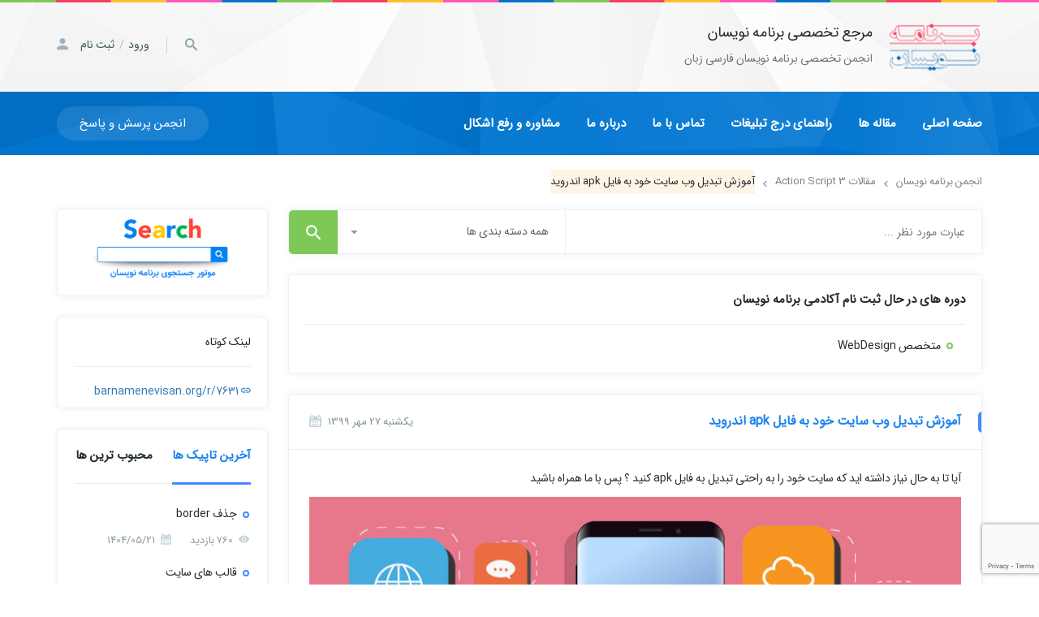

--- FILE ---
content_type: text/html; charset=utf-8
request_url: https://barnamenevisan.org/Articles/Article7631.html
body_size: 12649
content:
<!DOCTYPE html>
<html class="no-js" dir="rtl" lang="fa-IR">
<head>
    <meta charset="UTF-8">
    <title>آموزش تبدیل وب سایت خود به فایل apk اندروید </title>
    <meta name="googlebot" content="index,follow">
<meta name="robots" content="noodp,noydir">
<meta name="apple-mobile-web-app-capable" content="yes">
<meta http-equiv="X-UA-Compatible" content="IE=edge,chrome=1">
<meta name="viewport" content="width=device-width, initial-scale=1">
    
    <meta name="keywords" content="فایل,apk,اندروید,آموزش,اندروید استودیو,java,وب سایت,تبدیل">
    <meta name="description" content="آیا تا به حال نیاز داشته اید که سایت خود را به راحتی تبدیل به فایل apk کنید ؟ پس با ما همراه باشید ">
    <meta name="author" content="حمیدرضا قهرمانی">
    <meta http-equiv="refresh" content="43200">
    <meta property="og:title" content="آموزش تبدیل وب سایت خود به فایل apk اندروید ">
    <meta property="og:description" content="آیا تا به حال نیاز داشته اید که سایت خود را به راحتی تبدیل به فایل apk کنید ؟ پس با ما همراه باشید ">
    <meta property="og:image" content="https://barnamevisan.org//ArticleFiles/ArticleImage/Thumb/7631_10-must-have-android-apps-for-2019_9n2b.jpg">
    <meta property="og:url" content="https://barnamenevisan.org/Articles/Article7631.html">
    <meta property="og:type" content="article" />
    <meta property="og:locale" content="fa_IR" />
    <meta property="twitter:url" content="https://barnamenevisan.org/Articles/Article7631.html">
    <meta property="twitter:title" content="آموزش تبدیل وب سایت خود به فایل apk اندروید ">
    <meta property="twitter:description" content="آیا تا به حال نیاز داشته اید که سایت خود را به راحتی تبدیل به فایل apk کنید ؟ پس با ما همراه باشید ">
    <meta property="twitter:image" content="https://barnamevisan.org//ArticleFiles/ArticleImage/Thumb/7631_10-must-have-android-apps-for-2019_9n2b.jpg">

    
<link rel="stylesheet" type="text/css" href="/css/site.min.css">
    
    <link rel="stylesheet" type="text/css" href="/css/single.css">

    
    <script src="/js/jquery.min.js"></script>
</head>
<body>
    <script src="/js/modernizr.js"></script>
    <div class="overlay"></div>
    <!-- header -->
<header class="main-header">
    <div class="container">
        <div class="right-col">
            <a href="/" class="logo">
                <img src="/images/logo.png" alt="logo">
            </a>
            <div class="heading">
                <!-- use h1 for Home page and h2 for other pages -->
                <h1> مرجع تخصصی برنامه نویسان </h1>
                <h3> انجمن تخصصی برنامه نویسان فارسی زبان </h3>
            </div>
        </div>
        <div class="left-col">
            <div class="client-layer">
                    <!-- when user is signed out -->
    <div class="logged-out">
        <i class="zmdi zmdi-account"></i>
        <a href="/Login"> ورود </a> /
        <a href="/Register"> ثبت نام </a>
    </div>

            </div>

            <div class="search-button">
                <a href="javascript:void(0)"><i class="zmdi zmdi-search"></i></a>
            </div>
        </div>
        <div class="clearfix"></div>
    </div>
</header>
<!-- /header -->
<!-- main menu -->
<div class="main-menu">
    <div class="container">
        <!-- menu -->
        <nav>
            <span class="responsive-menu"><i class="zmdi zmdi-menu"></i></span>
            <ul>
                <li><a href="/"> صفحه اصلی</a></li>
                <li>
                    <a href="/Articles/All"> مقاله ها </a>
                    
<ul>
        <li><a href="/ArticleGroup/33/ActionScript2">Action Script 3</a></li>
        <li><a href="/ArticleGroup/26/Android">Android</a></li>
        <li><a href="/ArticleGroup/27/AngularJs">AngularJs</a></li>
        <li><a href="/ArticleGroup/4/Asp-Net">ASP.net</a></li>
        <li><a href="/ArticleGroup/37/Asp-Net-Core">Asp.Net Core</a></li>
        <li><a href="/ArticleGroup/5/Asp-Net-MVC">ASP.net MVC</a></li>
        <li><a href="/ArticleGroup/15/C">C</a></li>
        <li><a href="/ArticleGroup/2/Csharp">C#.net</a></li>
        <li><a href="/ArticleGroup/16/Cplusplus">C&#x2B;&#x2B;</a></li>
        <li><a href="/ArticleGroup/14/Delphi">Delphi</a></li>
        <li><a href="/ArticleGroup/25/Html">HTML</a></li>
        <li><a href="/ArticleGroup/17/Java">Java</a></li>
        <li><a href="/ArticleGroup/18/JavaScript">Java Script</a></li>
        <li><a href="/ArticleGroup/19/Jquery">Jquery</a></li>
        <li><a href="/ArticleGroup/22/NetWork">NetWork</a></li>
        <li><a href="/ArticleGroup/32/NodeJs">NodeJs</a></li>
        <li><a href="/ArticleGroup/20/PHP">PHP</a></li>
        <li><a href="/ArticleGroup/35/Python">Python</a></li>
        <li><a href="/ArticleGroup/34/Seo">Seo</a></li>
        <li><a href="/ArticleGroup/11/SharePoint">SharePoint</a></li>
        <li><a href="/ArticleGroup/9/Silver-Light">SilverLight</a></li>
        <li><a href="/ArticleGroup/12/Sql-Server">SQL Server</a></li>
        <li><a href="/ArticleGroup/36/VisualBasic">Visual Basic</a></li>
        <li><a href="/ArticleGroup/31/VisualStudio">VisualStudio</a></li>
        <li><a href="/ArticleGroup/6/WCF">WCF</a></li>
        <li><a href="/ArticleGroup/21/Web-Design">Web Design</a></li>
        <li><a href="/ArticleGroup/23/Windows">Windows</a></li>
        <li><a href="/ArticleGroup/7/WPF">WPF</a></li>
        <li><a href="/ArticleGroup/29/Xamarin">Xamarin</a></li>
        <li><a href="/ArticleGroup/28/Barnamenevisan">برنامه نویسان</a></li>
        <li><a href="/ArticleGroup/38/Graphic">گرافیک و فتوشاپ</a></li>
</ul>
                </li>
                        <li><a href="/Page/Advertisement"> راهنمای درج تبلیغات </a></li>
                <li><a href="/ContactUs"> تماس با ما </a></li>
                <li><a href="/AboutUs"> درباره ما </a></li>
                <li><a href="https://barnamenevisan.info/Advisers"> مشاوره و رفع اشکال </a></li>
            </ul>
        </nav>
        <!-- /menu -->
        <!-- submit question -->
        <a class="submit-question" href="/Forum"> انجمن پرسش و پاسخ </a>
        <!-- /submit question -->
    </div>
</div>
<!-- /main menu -->
<!-- fixed-menu -->
<div class="fixed-menu">
    <div class="inner">
        <a href="javascript:void(0)" class="close-menu"><i class="zmdi zmdi-close"></i></a>
        <form method="get" action="/Articles/All">
            <input type="text" name="title" placeholder=" جستجو کنید ...">
            <button><i class="zmdi zmdi-search"></i></button>
        </form>
        <nav>
            <ul>
                <li><a href="https://barnamenevisan.info"> دوره های آموزشی </a></li>
                <li>
                    <a href="/Article"> مقاله ها </a>
                    
<ul>
        <li><a href="/ArticleGroup/33/ActionScript2">Action Script 3</a></li>
        <li><a href="/ArticleGroup/26/Android">Android</a></li>
        <li><a href="/ArticleGroup/27/AngularJs">AngularJs</a></li>
        <li><a href="/ArticleGroup/4/Asp-Net">ASP.net</a></li>
        <li><a href="/ArticleGroup/37/Asp-Net-Core">Asp.Net Core</a></li>
        <li><a href="/ArticleGroup/5/Asp-Net-MVC">ASP.net MVC</a></li>
        <li><a href="/ArticleGroup/15/C">C</a></li>
        <li><a href="/ArticleGroup/2/Csharp">C#.net</a></li>
        <li><a href="/ArticleGroup/16/Cplusplus">C&#x2B;&#x2B;</a></li>
        <li><a href="/ArticleGroup/14/Delphi">Delphi</a></li>
        <li><a href="/ArticleGroup/25/Html">HTML</a></li>
        <li><a href="/ArticleGroup/17/Java">Java</a></li>
        <li><a href="/ArticleGroup/18/JavaScript">Java Script</a></li>
        <li><a href="/ArticleGroup/19/Jquery">Jquery</a></li>
        <li><a href="/ArticleGroup/22/NetWork">NetWork</a></li>
        <li><a href="/ArticleGroup/32/NodeJs">NodeJs</a></li>
        <li><a href="/ArticleGroup/20/PHP">PHP</a></li>
        <li><a href="/ArticleGroup/35/Python">Python</a></li>
        <li><a href="/ArticleGroup/34/Seo">Seo</a></li>
        <li><a href="/ArticleGroup/11/SharePoint">SharePoint</a></li>
        <li><a href="/ArticleGroup/9/Silver-Light">SilverLight</a></li>
        <li><a href="/ArticleGroup/12/Sql-Server">SQL Server</a></li>
        <li><a href="/ArticleGroup/36/VisualBasic">Visual Basic</a></li>
        <li><a href="/ArticleGroup/31/VisualStudio">VisualStudio</a></li>
        <li><a href="/ArticleGroup/6/WCF">WCF</a></li>
        <li><a href="/ArticleGroup/21/Web-Design">Web Design</a></li>
        <li><a href="/ArticleGroup/23/Windows">Windows</a></li>
        <li><a href="/ArticleGroup/7/WPF">WPF</a></li>
        <li><a href="/ArticleGroup/29/Xamarin">Xamarin</a></li>
        <li><a href="/ArticleGroup/28/Barnamenevisan">برنامه نویسان</a></li>
        <li><a href="/ArticleGroup/38/Graphic">گرافیک و فتوشاپ</a></li>
</ul>
                </li>
                <li><a href="https://toplearn.com"> ویدیوها </a></li>
                <li><a href="/Forum"> پرسش و پاسخ </a></li>
                <li><a href="https://themeshop.ir"> قالب سایت </a></li>
                <li><a href="/ContactUs"> تماس با ما </a></li>
                <li><a href="https://barnamenevisan.info/Advisers"> مشاوره و رفع اشکال </a></li>
            </ul>
        </nav>
    </div>
</div>
<!-- /fixed-menu -->
    <!-- search -->
    <div class="search-layer">
        <div class="sublayer">
            <form method="get" action="/Articles/All">
                <input type="text" name="title" placeholder=" جستجو کنید ...">
                <button><i class="zmdi zmdi-search"></i></button>
            </form>
        </div>
    </div>
    



<div class="breadcrumb">
    <div class="container">
        <ul itemtype="http://schema.org/BreadcrumbList">
            <li itemtype="http://schema.org/ListItem" itemscope="" itemprop="itemListElement"><a href="/" itemprop="item"><span itemprop="name"> انجمن برنامه نویسان </span></a></li>
                <li itemtype="http://schema.org/ListItem" itemscope="" itemprop="itemListElement"><a href="/ArticleGroup/33/ActionScript2" itemprop="item"><span itemprop="name"> مقالات Action Script 3 </span></a></li>
            <li itemtype="http://schema.org/ListItem" itemscope="" itemprop="itemListElement"><a href="" itemprop="item" class="current"><span itemprop="name"> آموزش تبدیل وب سایت خود به فایل apk اندروید  </span></a></li>
        </ul>
    </div>
</div>

<div class="main-content">
    <div class="container">
        <!-- right -->
        <div class="right-content">
            <div class="theiaStickySidebar">
                <!-- search -->
<div class="search-box">
    <form method="get" class="shadow-style" action="/Articles/All">
        <input type="text" value="" name="title" placeholder="عبارت مورد نظر ...">
        <div class="select-category">
                <span class="title">همه دسته بندی ها</span>
            <div class="sublayer">
                <div class="inner">
                        <ul>
                            <li>
                                <input type="radio" value="0" name="categoryId" id="s-category-0">
                                <label for="s-category-0">همه دسته بندی ها</label>
                            </li>
                                <li>
                                    <input type="radio" name="categoryId" value="33" id="s-category-33" >
                                    <label for="s-category-33">Action Script 3</label>
                                </li>
                                <li>
                                    <input type="radio" name="categoryId" value="26" id="s-category-26" >
                                    <label for="s-category-26">Android</label>
                                </li>
                                <li>
                                    <input type="radio" name="categoryId" value="27" id="s-category-27" >
                                    <label for="s-category-27">AngularJs</label>
                                </li>
                                <li>
                                    <input type="radio" name="categoryId" value="4" id="s-category-4" >
                                    <label for="s-category-4">ASP.net</label>
                                </li>
                                <li>
                                    <input type="radio" name="categoryId" value="37" id="s-category-37" >
                                    <label for="s-category-37">Asp.Net Core</label>
                                </li>
                                <li>
                                    <input type="radio" name="categoryId" value="5" id="s-category-5" >
                                    <label for="s-category-5">ASP.net MVC</label>
                                </li>
                                <li>
                                    <input type="radio" name="categoryId" value="15" id="s-category-15" >
                                    <label for="s-category-15">C</label>
                                </li>
                                <li>
                                    <input type="radio" name="categoryId" value="2" id="s-category-2" >
                                    <label for="s-category-2">C#.net</label>
                                </li>
                                <li>
                                    <input type="radio" name="categoryId" value="16" id="s-category-16" >
                                    <label for="s-category-16">C&#x2B;&#x2B;</label>
                                </li>
                                <li>
                                    <input type="radio" name="categoryId" value="14" id="s-category-14" >
                                    <label for="s-category-14">Delphi</label>
                                </li>
                                <li>
                                    <input type="radio" name="categoryId" value="25" id="s-category-25" >
                                    <label for="s-category-25">HTML</label>
                                </li>
                                <li>
                                    <input type="radio" name="categoryId" value="17" id="s-category-17" >
                                    <label for="s-category-17">Java</label>
                                </li>
                                <li>
                                    <input type="radio" name="categoryId" value="18" id="s-category-18" >
                                    <label for="s-category-18">Java Script</label>
                                </li>
                                <li>
                                    <input type="radio" name="categoryId" value="19" id="s-category-19" >
                                    <label for="s-category-19">Jquery</label>
                                </li>
                                <li>
                                    <input type="radio" name="categoryId" value="22" id="s-category-22" >
                                    <label for="s-category-22">NetWork</label>
                                </li>
                                <li>
                                    <input type="radio" name="categoryId" value="32" id="s-category-32" >
                                    <label for="s-category-32">NodeJs</label>
                                </li>
                                <li>
                                    <input type="radio" name="categoryId" value="20" id="s-category-20" >
                                    <label for="s-category-20">PHP</label>
                                </li>
                                <li>
                                    <input type="radio" name="categoryId" value="35" id="s-category-35" >
                                    <label for="s-category-35">Python</label>
                                </li>
                                <li>
                                    <input type="radio" name="categoryId" value="34" id="s-category-34" >
                                    <label for="s-category-34">Seo</label>
                                </li>
                                <li>
                                    <input type="radio" name="categoryId" value="11" id="s-category-11" >
                                    <label for="s-category-11">SharePoint</label>
                                </li>
                                <li>
                                    <input type="radio" name="categoryId" value="9" id="s-category-9" >
                                    <label for="s-category-9">SilverLight</label>
                                </li>
                                <li>
                                    <input type="radio" name="categoryId" value="12" id="s-category-12" >
                                    <label for="s-category-12">SQL Server</label>
                                </li>
                                <li>
                                    <input type="radio" name="categoryId" value="36" id="s-category-36" >
                                    <label for="s-category-36">Visual Basic</label>
                                </li>
                                <li>
                                    <input type="radio" name="categoryId" value="31" id="s-category-31" >
                                    <label for="s-category-31">VisualStudio</label>
                                </li>
                                <li>
                                    <input type="radio" name="categoryId" value="6" id="s-category-6" >
                                    <label for="s-category-6">WCF</label>
                                </li>
                                <li>
                                    <input type="radio" name="categoryId" value="21" id="s-category-21" >
                                    <label for="s-category-21">Web Design</label>
                                </li>
                                <li>
                                    <input type="radio" name="categoryId" value="23" id="s-category-23" >
                                    <label for="s-category-23">Windows</label>
                                </li>
                                <li>
                                    <input type="radio" name="categoryId" value="7" id="s-category-7" >
                                    <label for="s-category-7">WPF</label>
                                </li>
                                <li>
                                    <input type="radio" name="categoryId" value="29" id="s-category-29" >
                                    <label for="s-category-29">Xamarin</label>
                                </li>
                                <li>
                                    <input type="radio" name="categoryId" value="28" id="s-category-28" >
                                    <label for="s-category-28">برنامه نویسان</label>
                                </li>
                                <li>
                                    <input type="radio" name="categoryId" value="38" id="s-category-38" >
                                    <label for="s-category-38">گرافیک و فتوشاپ</label>
                                </li>
                        </ul>
                </div>
            </div>
        </div>
        <button><i class="zmdi zmdi-search"></i></button>
    </form>
</div>
<!-- /search -->
                    <section class="barnamenevisan-courses-layer shadow-style header-courses-link">
        <header><h2> دوره های در حال ثبت نام آکادمی برنامه نویسان</h2></header>
        <div class="inner">
            <ul>
                    <li class="col-md-6"><a href="https://barnamenevisan.info/Course176/متخصص-WebDesign" target="_blank" title="متخصص WebDesign">متخصص WebDesign </a></li>
            </ul>
            <div class="clearfix"></div>
        </div>
    </section>

                

                <!-- reportage -->
                <!-- /reportage -->
                <!-- article content -->
                <section class="article-content-layer shadow-style">
                    <header>
                        <h1><a href=""> آموزش تبدیل وب سایت خود به فایل apk اندروید  </a></h1> <span>یکشنبه 27 مهر 1399 <i class="icon-calendar"></i> </span>
                    </header>
                    <!-- content -->
                    <article>
                        <p>
                            آیا تا به حال نیاز داشته اید که سایت خود را به راحتی تبدیل به فایل apk کنید ؟ پس با ما همراه باشید 
                        </p>
                            <img src="/ArticleFiles/ArticleImage/Image/7631_10-must-have-android-apps-for-2019_9n2b.jpg" title="آموزش تبدیل وب سایت خود به فایل apk اندروید " alt="آموزش تبدیل وب سایت خود به فایل apk اندروید " style="width: 100%" />

                        <p>امروز همراه شما هستیم با آموزش تبدیل سایت خود به فایل apk اندروید&nbsp;</p><p>خب در ابتدا ما یک وب ویو نیاز داریم که در فایل main.xml آن را ایجاد کنیم&nbsp;</p><pre><code class="language-xml">&lt;LinearLayout
	xmlns:android="http://schemas.android.com/apk/res/android"
	xmlns:app="http://schemas.android.com/apk/res-auto"
	xmlns:tools="http://schemas.android.com/tools"
	android:layout_width="match_parent"
	android:layout_height="match_parent"
	android:orientation="vertical"&gt;
	&lt;WebView
		android:id="@+id/webview1"
		android:layout_width="match_parent"
		android:layout_height="match_parent"/&gt;
&lt;/LinearLayout&gt;
</code></pre><p>خب اکنون ما یک وب ویو داریم ! حالا ما باید یک url به این وب ویو بدهیم تا سایت مارا بارگذاری کند&nbsp;</p><p>بدین شکل عمل میکنیم&nbsp;</p><pre><code class="language-java">	
	private void web() {
		webview1.loadUrl("https://barnamenevisan.org");
	}</code></pre><p>خب تمام به همین راحتی از پروژه خود خروجی بگیرید و فایل apk در اختیار شماست&nbsp;</p><p>اما یادتان نرود که حتما جاوا اسکریپت یا ...</p><p>را در وب ویو خود فعال کنید ، البته نیاز به انجام کاری نیست من سورس کامل پروژه رو برای اندروید استودیو در مقاله ضمیمه میکنم تا شما بدون دردسر اپلیکیشن خود را ایجاد کنید&nbsp;</p><p>&nbsp;</p><p>امیدوارم مفید بوده باشد&nbsp;</p><p>موفق و پیروز باشید .</p>

                            <div class="attachments-layer">
                                <h6><i class="zmdi zmdi-link"></i> فایل های ضمیمه </h6>
                                <ul>
                                        <li><a href="/ArticleFiles/ArticleAttachment/7631_NewProject.zip"> <i class="zmdi zmdi-download"></i> 7631_NewProject.zip </a></li>
                                </ul>
                            </div>
                    </article>
                    <!-- detail -->
                    <div class="detail-layer">
                        <div class="author-layer">
                            <a class="img-layer" href="/Profile/65960"><img src="/Images/UserAvatar/Thumb/65960_IMG_20230904_103634_830.jpg"></a>
                            <h2><a href="/Profile/65960"> حمیدرضا قهرمانی <i class="zmdi zmdi-more"></i></a></h2>
                            <span> نویسنده 16 مقاله در برنامه نویسان </span>
                        </div>
                        <div class="left-col">
                            <ul>
                                    <li><a href="/ArticleGroup/33/ActionScript2"> <i class="icon-folder"></i> Action Script 3</a></li>
                                <li title="5330 بازدید از این مقاله"><span> <i class="icon-eye"></i> 5k بازدید </span></li>
                                <li><span> <i class="icon-favorite"></i> 1 تشکر</span></li>
                            </ul>
                        </div>
                    </div>
                    <!-- /detail -->
                    <!-- sharing -->
                    <div class="sharing-layer">
                        <a onclick="likeArticle(7631)" class="button-st green cursor-pointer"> تشکر میکنم </a>
                        <div class="sharing-item">
                            <a href="https://www.facebook.com/sharer/sharer.php?u=https://barnamenevisan.org/Articles/Article7631.html"><i class="icon-facebook"></i></a>
                            <a href="https://twitter.com/share?url=https://barnamenevisan.org/Articles/Article7631.html"><i class="icon-twitter"></i></a>
                            <a href="https://plus.google.com/share?url=https://barnamenevisan.org/Articles/Article7631.html"><i class="icon-google"></i></a>
                            <a href="https://www.linkedin.com/shareArticle?mini=true&amp;url=https://barnamenevisan.org/Articles/Article7631.html"><i class="icon-linkedin"></i></a>
                            <a href="https://telegram.me/share/url?url=https://barnamenevisan.org/Articles/Article7631.html"><i class="icon-telegram"></i></a>
                        </div>
                    </div>
                    <!-- /sharing -->
                </section>
                <!-- /article content -->


                <div class="thanked-article-layer shadow-style">

                    <p> کاربرانی که از نویسنده این مقاله تشکر کرده اند </p>
                    <div class="users-who-thanked" id="thankful-users">
                                <a href="/Profile/10888/hamid3205">hamid3205</a>
                    </div>
                </div>

                <!-- alert -->
                <div class="alert-message">
                    <p> در صورتی که در رابطه با این مقاله سوالی دارید، در <a href="/Forum">تاپیک های انجمن</a> مطرح کنید </p>
                </div>
                <!-- /alert -->
                    <div class="tags-layer shadow-style">
                            <a href="/Tag/%D9%81%D8%A7%DB%8C%D9%84">فایل</a>
                            <a href="/Tag/apk">apk</a>
                            <a href="/Tag/%D8%A7%D9%86%D8%AF%D8%B1%D9%88%DB%8C%D8%AF">اندروید</a>
                            <a href="/Tag/%D8%A2%D9%85%D9%88%D8%B2%D8%B4">آموزش</a>
                            <a href="/Tag/%D8%A7%D9%86%D8%AF%D8%B1%D9%88%DB%8C%D8%AF-%D8%A7%D8%B3%D8%AA%D9%88%D8%AF%DB%8C%D9%88">اندروید استودیو</a>
                            <a href="/Tag/java">java</a>
                            <a href="/Tag/%D9%88%D8%A8-%D8%B3%D8%A7%DB%8C%D8%AA">وب سایت</a>
                            <a href="/Tag/%D8%AA%D8%A8%D8%AF%DB%8C%D9%84">تبدیل</a>
                    </div>
                    <section class="user-comments-layer shadow-style" id="articleComment">
                        <header>
                            <h3> <i class="zmdi zmdi-comments"></i> نظرات کاربران </h3>
                        </header>
                        <div class="comment-inner-layer">
                                    <div class="alert alert-warning">
                                        <p>
                                            برای درج نظر باید وارد سایت شوید
                                            <br />
                                            <br />
                                        </p>
                                    </div>
                            <div class="comments-list" id="comments-list" comments-list="7631">

                            </div>
                        </div>
                    </section>
            </div>
        </div>
        <!-- /right -->
        <!-- left -->
        <div class="left-sidebar">
            <aside class="theiaStickySidebar">
                

                <div class="tabs-layer shadow-style">
                    <a target="_blank" href="https://barnamenevis.ir" class="banner-layer margin-bottom-0"><img src="/images/search.png"></a>
                </div>
                <div class="tabs-layer shadow-style">
                    <br />
                    <p>لینک کوتاه</p>
                    <hr />
                    <p>
                        <a onclick="copyToClipboard('https://barnamenevisan.org/r/' + 7631)" class="cursor-pointer"> <i class="zmdi zmdi-link"></i> barnamenevisan.org/r/7631</a>
                    </p>
                </div>

                

                    <!-- tab layer -->
<div class="tabs-layer shadow-style">
    <ul class="tabs-title">
        <li><a href="javascript:void(0)" id="most-view-aticles" class="active"> آخرین تاپیک ها </a></li>
        <li><a href="javascript:void(0)" id="popular-aticles"> محبوب ترین ها </a></li>
    </ul>
    <div class="tabs-content-layer">
            <!-- most view -->
            <div class="most-view-aticles active">
                <ul>
                        <li>
                            <h2><a href="/Forums/Post22083.html"> جذف border </a></h2>
                            <span> <i class="icon-eye"></i> 760 بازدید </span>
                            <span> <i class="icon-calendar"></i> 1404/05/21</span>
                        </li>
                        <li>
                            <h2><a href="/Forums/Post22081.html"> قالب های سایت </a></h2>
                            <span> <i class="icon-eye"></i> 1097 بازدید </span>
                            <span> <i class="icon-calendar"></i> 1404/04/31</span>
                        </li>
                        <li>
                            <h2><a href="/Forums/Post22079.html"> استفاده از nfc در b4a </a></h2>
                            <span> <i class="icon-eye"></i> 1968 بازدید </span>
                            <span> <i class="icon-calendar"></i> 1404/04/13</span>
                        </li>
                        <li>
                            <h2><a href="/Forums/Post22076.html"> تبدیل برنامه به تحت شبکه </a></h2>
                            <span> <i class="icon-eye"></i> 797 بازدید </span>
                            <span> <i class="icon-calendar"></i> 1404/03/03</span>
                        </li>
                        <li>
                            <h2><a href="/Forums/Post22075.html"> لاگین کاربر </a></h2>
                            <span> <i class="icon-eye"></i> 1043 بازدید </span>
                            <span> <i class="icon-calendar"></i> 1404/02/24</span>
                        </li>
                        <li>
                            <h2><a href="/Forums/Post22074.html"> راهنمایی در مورد ایجاد جدول </a></h2>
                            <span> <i class="icon-eye"></i> 1205 بازدید </span>
                            <span> <i class="icon-calendar"></i> 1404/02/23</span>
                        </li>
                        <li>
                            <h2><a href="/Forums/Post22073.html"> ثبت فاکتور </a></h2>
                            <span> <i class="icon-eye"></i> 861 بازدید </span>
                            <span> <i class="icon-calendar"></i> 1404/02/23</span>
                        </li>
                        <li>
                            <h2><a href="/Forums/Post22071.html"> سفارش اپلیکیشن(اندروید)  </a></h2>
                            <span> <i class="icon-eye"></i> 1325 بازدید </span>
                            <span> <i class="icon-calendar"></i> 1404/02/22</span>
                        </li>
                        <li>
                            <h2><a href="/Forums/Post22070.html"> چرا پست&#x200C;ها قابلیت ویرایش ندارند؟ </a></h2>
                            <span> <i class="icon-eye"></i> 1364 بازدید </span>
                            <span> <i class="icon-calendar"></i> 1404/02/19</span>
                        </li>
                        <li>
                            <h2><a href="/Forums/Post22069.html"> تبدیل متن به گفتار فارسی در c# </a></h2>
                            <span> <i class="icon-eye"></i> 2547 بازدید </span>
                            <span> <i class="icon-calendar"></i> 1404/01/26</span>
                        </li>
                </ul>
            </div>
            <!--/most view -->
            <!-- popular -->
            <div class="popular-aticles">
                <ul>
                        <li>
                            <h2><a href="/Articles/Article2467.html"> کتاب آموزش فارسی برنامه نویسی اندروید از مبتدی تا پیشرفته </a></h2>
                            <span> <i class="icon-favorite"></i> 151 پسند </span>
                            <span> <i class="icon-calendar"></i> 1393/07/26</span>
                        </li>
                        <li>
                            <h2><a href="/Articles/Article2522.html"> کتاب فارسی آموزش بوت استرپ 3  (BootStrap) </a></h2>
                            <span> <i class="icon-favorite"></i> 145 پسند </span>
                            <span> <i class="icon-calendar"></i> 1393/09/03</span>
                        </li>
                        <li>
                            <h2><a href="/Articles/Article3513.html"> آموزش ایجاد و مدیریت ربات در تلگرام با زبان سی شارپ </a></h2>
                            <span> <i class="icon-favorite"></i> 133 پسند </span>
                            <span> <i class="icon-calendar"></i> 1394/06/03</span>
                        </li>
                        <li>
                            <h2><a href="/Articles/Article5438.html"> دانلود کتاب آموزش برنامه نویسی پیشرفته سی شارپ به زبان فارسی </a></h2>
                            <span> <i class="icon-favorite"></i> 126 پسند </span>
                            <span> <i class="icon-calendar"></i> 1395/07/23</span>
                        </li>
                        <li>
                            <h2><a href="/Articles/Article2517.html"> سورس کد انجمن  با استفاده از Asp.net 4.5 - Entity FrmaeWork - Asp.net Web Api - Asp.net Identity-Kendo ui </a></h2>
                            <span> <i class="icon-favorite"></i> 124 پسند </span>
                            <span> <i class="icon-calendar"></i> 1393/09/02</span>
                        </li>
                        <li>
                            <h2><a href="/Articles/Article5377.html"> کتاب آموزش ASP.Net MVC 5 به زبان فارسی </a></h2>
                            <span> <i class="icon-favorite"></i> 113 پسند </span>
                            <span> <i class="icon-calendar"></i> 1395/07/01</span>
                        </li>
                        <li>
                            <h2><a href="/Articles/Article2443.html"> آموزش MVC به زبان فارسی (نوشته شده توسط آقای وحید نصیری) </a></h2>
                            <span> <i class="icon-favorite"></i> 112 پسند </span>
                            <span> <i class="icon-calendar"></i> 1393/07/09</span>
                        </li>
                        <li>
                            <h2><a href="/Articles/Article2136.html"> دانلود نرم افزار مدیریت داروخانه &#x2B; سورس &#x2B; بانک </a></h2>
                            <span> <i class="icon-favorite"></i> 109 پسند </span>
                            <span> <i class="icon-calendar"></i> 1392/07/22</span>
                        </li>
                        <li>
                            <h2><a href="/Articles/Article5155.html"> کتاب آموزش کامل برنامه نویسی اندروید به زبان فارسی </a></h2>
                            <span> <i class="icon-favorite"></i> 99 پسند </span>
                            <span> <i class="icon-calendar"></i> 1395/04/27</span>
                        </li>
                        <li>
                            <h2><a href="/Articles/Article2415.html"> سورس پروژه مدیریت داروخانه به زبان سی شارپ </a></h2>
                            <span> <i class="icon-favorite"></i> 96 پسند </span>
                            <span> <i class="icon-calendar"></i> 1393/06/31</span>
                        </li>
                </ul>
            </div>
            <!-- /popular -->
    </div>
</div>
<!-- /tab layer -->
                
                

            </aside>
        </div>
        <!-- /left -->
        <div class="clearfix"></div>
    </div>
</div>



<div class="container">
    

</div>


    <!-- Consultant -->
<div class="consultant-layer">
    <div class="container">
        <div class="row">
            <div class="col-md-8 col-sm-12 col-xs-12">
                <h2> اگر نیاز به یک مشاور در زمینه طراحی سایت ، برنامه نویسی و بازاریابی الکترونیکی دارید </h2>
                <p> با ما تماس بگیرید تا در این مسیر همراهتان باشیم :) </p>
            </div>
            <div class="col-md-4 col-sm-12 col-xs-12">
                <a target="_blank" href="https://barnamenevisan.co" class="button-st green radius"> درخواست پروژه </a>
            </div>
        </div>
    </div>
</div>
<!-- /Consultant -->
    <!-- footer -->
<footer>
    <div class="container">
        <div class="row">
            <div class="col-lg-8 col-md-7 col-sm-12 col-xs-12">
                <div class="links-col">
                    <ul>
                                <li><a href="/Page/Advertisement"> راهنمای درج تبلیغات </a></li>


                    </ul>
                </div>
            </div>
            <div class="col-lg-4 col-md-5 col-sm-12 col-xs-12">
                <div class="contact-layer">
                    <ul>
                            <li><i class="zmdi zmdi-pin"></i> خیابان شریعتی - خیابان ملک - بن بست ایرانیاد - پلاک 1 </li>
                            <li><i class="zmdi zmdi-phone-in-talk"></i> تلفن تماس : 02188455865 - 02191303737 </li>
                    </ul>
                </div>
            </div>
        </div>
    </div>
    <div class="copyright">
        <div class="container">
            <ul>
                <li><a href="https://getwork.ir" target="_blank">گت ورک </a></li>
                <li><a href="https://toplearn.com" target="_blank">تاپلرن</a></li>
                <li><a href="/ContactUs">تماس با ما</a></li>
                <li><a href="/AboutUs">درباره ما</a></li>
            </ul>
            <p>کلیه حقوق مادی و معنوی برای مجموعه برنامه نویسان محفوظ می باشد . هر گونه کپی برداری از محتوای آموزشی با ذکر منبع مجاز می باشد.</p>
        </div>
    </div>
</footer>
<!-- /footer -->

    <script src="https://cdn.jsdelivr.net/npm/sweetalert2@7/dist/sweetalert2.all.min.js"></script>
<script src="/js/site.min.js"></script>


    
    <script src="/highlight/highlight.pack.js"></script>
    <script src="https://cdn.jsdelivr.net/npm/highlightjs-line-numbers.js@2.8.0/dist/highlightjs-line-numbers.min.js"></script>
    <script src="https://www.google.com/recaptcha/api.js?render=6LfANv8ZAAAAANJUfbb6ePKFRZ4m8LkuzYd1JltE"></script>
<script>
    grecaptcha.ready(function() {
        window.grecaptcha.execute('6LfANv8ZAAAAANJUfbb6ePKFRZ4m8LkuzYd1JltE', { action: 'home' }).then(function (token) {
            $("#captchaInput").val(token);
        });
    });
</script>


    


    <!-- Global site tag (gtag.js) - Google Analytics -->
    <script async src="https://www.googletagmanager.com/gtag/js?id=G-47HL4HXZ63"></script>
    <script>

        window.dataLayer = window.dataLayer || [];
        function gtag(){dataLayer.push(arguments);}
        gtag('js', new Date());

        gtag('config', 'G-47HL4HXZ63');
    </script>
</body>
</html>


--- FILE ---
content_type: text/html; charset=utf-8
request_url: https://barnamenevisan.org/Articles/GetArticleComments/7631
body_size: -53
content:

    <div class="alert alert-warning">
        <p>
            هیچ نظری درج نشده است
        </p>
    </div>


--- FILE ---
content_type: text/html; charset=utf-8
request_url: https://www.google.com/recaptcha/api2/anchor?ar=1&k=6LfANv8ZAAAAANJUfbb6ePKFRZ4m8LkuzYd1JltE&co=aHR0cHM6Ly9iYXJuYW1lbmV2aXNhbi5vcmc6NDQz&hl=en&v=TkacYOdEJbdB_JjX802TMer9&size=invisible&anchor-ms=20000&execute-ms=15000&cb=hkjs6gyzuch
body_size: 44736
content:
<!DOCTYPE HTML><html dir="ltr" lang="en"><head><meta http-equiv="Content-Type" content="text/html; charset=UTF-8">
<meta http-equiv="X-UA-Compatible" content="IE=edge">
<title>reCAPTCHA</title>
<style type="text/css">
/* cyrillic-ext */
@font-face {
  font-family: 'Roboto';
  font-style: normal;
  font-weight: 400;
  src: url(//fonts.gstatic.com/s/roboto/v18/KFOmCnqEu92Fr1Mu72xKKTU1Kvnz.woff2) format('woff2');
  unicode-range: U+0460-052F, U+1C80-1C8A, U+20B4, U+2DE0-2DFF, U+A640-A69F, U+FE2E-FE2F;
}
/* cyrillic */
@font-face {
  font-family: 'Roboto';
  font-style: normal;
  font-weight: 400;
  src: url(//fonts.gstatic.com/s/roboto/v18/KFOmCnqEu92Fr1Mu5mxKKTU1Kvnz.woff2) format('woff2');
  unicode-range: U+0301, U+0400-045F, U+0490-0491, U+04B0-04B1, U+2116;
}
/* greek-ext */
@font-face {
  font-family: 'Roboto';
  font-style: normal;
  font-weight: 400;
  src: url(//fonts.gstatic.com/s/roboto/v18/KFOmCnqEu92Fr1Mu7mxKKTU1Kvnz.woff2) format('woff2');
  unicode-range: U+1F00-1FFF;
}
/* greek */
@font-face {
  font-family: 'Roboto';
  font-style: normal;
  font-weight: 400;
  src: url(//fonts.gstatic.com/s/roboto/v18/KFOmCnqEu92Fr1Mu4WxKKTU1Kvnz.woff2) format('woff2');
  unicode-range: U+0370-0377, U+037A-037F, U+0384-038A, U+038C, U+038E-03A1, U+03A3-03FF;
}
/* vietnamese */
@font-face {
  font-family: 'Roboto';
  font-style: normal;
  font-weight: 400;
  src: url(//fonts.gstatic.com/s/roboto/v18/KFOmCnqEu92Fr1Mu7WxKKTU1Kvnz.woff2) format('woff2');
  unicode-range: U+0102-0103, U+0110-0111, U+0128-0129, U+0168-0169, U+01A0-01A1, U+01AF-01B0, U+0300-0301, U+0303-0304, U+0308-0309, U+0323, U+0329, U+1EA0-1EF9, U+20AB;
}
/* latin-ext */
@font-face {
  font-family: 'Roboto';
  font-style: normal;
  font-weight: 400;
  src: url(//fonts.gstatic.com/s/roboto/v18/KFOmCnqEu92Fr1Mu7GxKKTU1Kvnz.woff2) format('woff2');
  unicode-range: U+0100-02BA, U+02BD-02C5, U+02C7-02CC, U+02CE-02D7, U+02DD-02FF, U+0304, U+0308, U+0329, U+1D00-1DBF, U+1E00-1E9F, U+1EF2-1EFF, U+2020, U+20A0-20AB, U+20AD-20C0, U+2113, U+2C60-2C7F, U+A720-A7FF;
}
/* latin */
@font-face {
  font-family: 'Roboto';
  font-style: normal;
  font-weight: 400;
  src: url(//fonts.gstatic.com/s/roboto/v18/KFOmCnqEu92Fr1Mu4mxKKTU1Kg.woff2) format('woff2');
  unicode-range: U+0000-00FF, U+0131, U+0152-0153, U+02BB-02BC, U+02C6, U+02DA, U+02DC, U+0304, U+0308, U+0329, U+2000-206F, U+20AC, U+2122, U+2191, U+2193, U+2212, U+2215, U+FEFF, U+FFFD;
}
/* cyrillic-ext */
@font-face {
  font-family: 'Roboto';
  font-style: normal;
  font-weight: 500;
  src: url(//fonts.gstatic.com/s/roboto/v18/KFOlCnqEu92Fr1MmEU9fCRc4AMP6lbBP.woff2) format('woff2');
  unicode-range: U+0460-052F, U+1C80-1C8A, U+20B4, U+2DE0-2DFF, U+A640-A69F, U+FE2E-FE2F;
}
/* cyrillic */
@font-face {
  font-family: 'Roboto';
  font-style: normal;
  font-weight: 500;
  src: url(//fonts.gstatic.com/s/roboto/v18/KFOlCnqEu92Fr1MmEU9fABc4AMP6lbBP.woff2) format('woff2');
  unicode-range: U+0301, U+0400-045F, U+0490-0491, U+04B0-04B1, U+2116;
}
/* greek-ext */
@font-face {
  font-family: 'Roboto';
  font-style: normal;
  font-weight: 500;
  src: url(//fonts.gstatic.com/s/roboto/v18/KFOlCnqEu92Fr1MmEU9fCBc4AMP6lbBP.woff2) format('woff2');
  unicode-range: U+1F00-1FFF;
}
/* greek */
@font-face {
  font-family: 'Roboto';
  font-style: normal;
  font-weight: 500;
  src: url(//fonts.gstatic.com/s/roboto/v18/KFOlCnqEu92Fr1MmEU9fBxc4AMP6lbBP.woff2) format('woff2');
  unicode-range: U+0370-0377, U+037A-037F, U+0384-038A, U+038C, U+038E-03A1, U+03A3-03FF;
}
/* vietnamese */
@font-face {
  font-family: 'Roboto';
  font-style: normal;
  font-weight: 500;
  src: url(//fonts.gstatic.com/s/roboto/v18/KFOlCnqEu92Fr1MmEU9fCxc4AMP6lbBP.woff2) format('woff2');
  unicode-range: U+0102-0103, U+0110-0111, U+0128-0129, U+0168-0169, U+01A0-01A1, U+01AF-01B0, U+0300-0301, U+0303-0304, U+0308-0309, U+0323, U+0329, U+1EA0-1EF9, U+20AB;
}
/* latin-ext */
@font-face {
  font-family: 'Roboto';
  font-style: normal;
  font-weight: 500;
  src: url(//fonts.gstatic.com/s/roboto/v18/KFOlCnqEu92Fr1MmEU9fChc4AMP6lbBP.woff2) format('woff2');
  unicode-range: U+0100-02BA, U+02BD-02C5, U+02C7-02CC, U+02CE-02D7, U+02DD-02FF, U+0304, U+0308, U+0329, U+1D00-1DBF, U+1E00-1E9F, U+1EF2-1EFF, U+2020, U+20A0-20AB, U+20AD-20C0, U+2113, U+2C60-2C7F, U+A720-A7FF;
}
/* latin */
@font-face {
  font-family: 'Roboto';
  font-style: normal;
  font-weight: 500;
  src: url(//fonts.gstatic.com/s/roboto/v18/KFOlCnqEu92Fr1MmEU9fBBc4AMP6lQ.woff2) format('woff2');
  unicode-range: U+0000-00FF, U+0131, U+0152-0153, U+02BB-02BC, U+02C6, U+02DA, U+02DC, U+0304, U+0308, U+0329, U+2000-206F, U+20AC, U+2122, U+2191, U+2193, U+2212, U+2215, U+FEFF, U+FFFD;
}
/* cyrillic-ext */
@font-face {
  font-family: 'Roboto';
  font-style: normal;
  font-weight: 900;
  src: url(//fonts.gstatic.com/s/roboto/v18/KFOlCnqEu92Fr1MmYUtfCRc4AMP6lbBP.woff2) format('woff2');
  unicode-range: U+0460-052F, U+1C80-1C8A, U+20B4, U+2DE0-2DFF, U+A640-A69F, U+FE2E-FE2F;
}
/* cyrillic */
@font-face {
  font-family: 'Roboto';
  font-style: normal;
  font-weight: 900;
  src: url(//fonts.gstatic.com/s/roboto/v18/KFOlCnqEu92Fr1MmYUtfABc4AMP6lbBP.woff2) format('woff2');
  unicode-range: U+0301, U+0400-045F, U+0490-0491, U+04B0-04B1, U+2116;
}
/* greek-ext */
@font-face {
  font-family: 'Roboto';
  font-style: normal;
  font-weight: 900;
  src: url(//fonts.gstatic.com/s/roboto/v18/KFOlCnqEu92Fr1MmYUtfCBc4AMP6lbBP.woff2) format('woff2');
  unicode-range: U+1F00-1FFF;
}
/* greek */
@font-face {
  font-family: 'Roboto';
  font-style: normal;
  font-weight: 900;
  src: url(//fonts.gstatic.com/s/roboto/v18/KFOlCnqEu92Fr1MmYUtfBxc4AMP6lbBP.woff2) format('woff2');
  unicode-range: U+0370-0377, U+037A-037F, U+0384-038A, U+038C, U+038E-03A1, U+03A3-03FF;
}
/* vietnamese */
@font-face {
  font-family: 'Roboto';
  font-style: normal;
  font-weight: 900;
  src: url(//fonts.gstatic.com/s/roboto/v18/KFOlCnqEu92Fr1MmYUtfCxc4AMP6lbBP.woff2) format('woff2');
  unicode-range: U+0102-0103, U+0110-0111, U+0128-0129, U+0168-0169, U+01A0-01A1, U+01AF-01B0, U+0300-0301, U+0303-0304, U+0308-0309, U+0323, U+0329, U+1EA0-1EF9, U+20AB;
}
/* latin-ext */
@font-face {
  font-family: 'Roboto';
  font-style: normal;
  font-weight: 900;
  src: url(//fonts.gstatic.com/s/roboto/v18/KFOlCnqEu92Fr1MmYUtfChc4AMP6lbBP.woff2) format('woff2');
  unicode-range: U+0100-02BA, U+02BD-02C5, U+02C7-02CC, U+02CE-02D7, U+02DD-02FF, U+0304, U+0308, U+0329, U+1D00-1DBF, U+1E00-1E9F, U+1EF2-1EFF, U+2020, U+20A0-20AB, U+20AD-20C0, U+2113, U+2C60-2C7F, U+A720-A7FF;
}
/* latin */
@font-face {
  font-family: 'Roboto';
  font-style: normal;
  font-weight: 900;
  src: url(//fonts.gstatic.com/s/roboto/v18/KFOlCnqEu92Fr1MmYUtfBBc4AMP6lQ.woff2) format('woff2');
  unicode-range: U+0000-00FF, U+0131, U+0152-0153, U+02BB-02BC, U+02C6, U+02DA, U+02DC, U+0304, U+0308, U+0329, U+2000-206F, U+20AC, U+2122, U+2191, U+2193, U+2212, U+2215, U+FEFF, U+FFFD;
}

</style>
<link rel="stylesheet" type="text/css" href="https://www.gstatic.com/recaptcha/releases/TkacYOdEJbdB_JjX802TMer9/styles__ltr.css">
<script nonce="OWkGiwNfFM4e8r5zsxGRtA" type="text/javascript">window['__recaptcha_api'] = 'https://www.google.com/recaptcha/api2/';</script>
<script type="text/javascript" src="https://www.gstatic.com/recaptcha/releases/TkacYOdEJbdB_JjX802TMer9/recaptcha__en.js" nonce="OWkGiwNfFM4e8r5zsxGRtA">
      
    </script></head>
<body><div id="rc-anchor-alert" class="rc-anchor-alert"></div>
<input type="hidden" id="recaptcha-token" value="[base64]">
<script type="text/javascript" nonce="OWkGiwNfFM4e8r5zsxGRtA">
      recaptcha.anchor.Main.init("[\x22ainput\x22,[\x22bgdata\x22,\x22\x22,\[base64]/[base64]/[base64]/[base64]/[base64]/[base64]/[base64]/[base64]/[base64]/[base64]/[base64]/[base64]/[base64]/[base64]/[base64]\\u003d\x22,\[base64]\x22,\[base64]/DsFzCksKowpjDkgVUAGXDvMOoTWMdCsK6ZRoewrrDpSHCn8K0FGvCr8OvK8OJw5zCpcOhw5fDncKHwp/ClERnwrU/L8KYw7YFwrlGwqjCognDtsOebi7ClcOla37DvsOwbXJaHsOIR8KPwp/CvMOlw4rDm14cEFDDscKswo5ewovDlnTCg8Kuw6PDisOjwrM4w7PDoMKKSR7DlxhQLi/DuiJ+w65BNnfDrSvCrcKSZSHDtMK5wrAHIR1ZG8OYD8KXw43DmcKdwpfCpkUgclLCgMODD8KfwoZidWLCjcK6wp/DoxE7SgjDrMOMSMKdwp7CrD9ewrt7wrrCoMOhR8OIw5/CiXvCvSEPw4jDrAxDwqjDscKvwrXCs8KkWsOVwpfCrlTCo3vCkXF0w6DDqmrCvcKuNmYMe8OEw4DDli5ZJRHDlsOKDMKUwp3DszTDsMORJcOED2pxVcOXdMOUfCcSUMOMIsK0wrXCmMKMwrrDiRRIw6xZw7/DgsOZHMKPW8KhKcOeF8OVQ8Krw73Dh2PCkmPDplp+KcKpw4LCg8O2woPDn8KgcsOIwo3Dp0MIAirClizDhQNHIcKmw4bDuRPDqWY8LsOrwrtvwoRSQinCjkUpQ8KuwpPCm8Ouw79Ua8KRPMKmw6x0wqUxwrHDgsKlwpMdTHXCr8K4wpszwo0CO8OrQMKhw5/DkTU7Y8O5LcKyw7zDt8OlVC9Ow7fDnQzDghHCjQNfMFMsNCLDn8O6KCATwoXCl1PCm2jClMKowprDmcKVSS/[base64]/Ch8OVwpbDu8KJw7McQMKZAMOzAMO6RlQ0w5E7Di/CocK4w5gDw5ExfQBxwrPDpxrDu8OVw514wpJdUsOMHsKbwoo5w4Y5woPDlijDlMKKPSt7w4rDhz/CvEHCt3fDnVTDmT/CmsK6woBxTsOha2NFAcKGecKNH3BzOijCpgHDjMOUw7bCnCJOwoIlDWEdw5IJwq9iwpbCslTCoX9/w7Erb03DhsKyw6nCkcOABmJBPMKbOUEIwqxETMKhf8OdcMKawoJ5wpfDs8Odw75Tw41eaMKtwpHCmVXDoDJWwqXCu8OaEMKfwpxEM37CtRnClsK/JcK0BcKnbCzDrXwPJ8KVw5XCpMOGwrtnw4nCksKmD8OHOlxNIcK4E3VUZFXCt8Kkw7cpwpfDnQTDmcKsX8Klw5lHQsKFw6nCpsKkahHCh13Cp8K0RsOPw4zCqkPCgicMK8OABcK+wrXDjjjDvMK3wonCkMK7wpgrQgXDh8OIFkQMUsKKwq49w7YMwp/Co054w6MjwrvCnSEfa1IzK0XChsOCUcKeXz8Uw5hiRcOjwrAIdsK2wrYbw6bDp2gBGMKUDn5HDsONWFzCvUbDiMOKQDTDpiJ/woleWBgOw4nDrlPCv0l4VXcww4fDpwMXwphUwrdXw443C8KIw6vDtXTDnsOQw4TDscOIw55RK8Ovwr8pw6IMwo8HOcO0BMOxw77Dt8Kuw7PDiUzDsMOgwo3Dt8KxwrxsYHZKwr3DhVPClsKZfCclYcKsflRvwr/DncKrw4PDsGoHwoUGw40zwqvDpsKiXFV1w53DksKsXsOcw5BgKS7CvMO3Dy8aw5xnQMKwwrbDmjXCikPDhcOLHmvDjMKiw67DtsOeRGzDgcOew5RcVn/[base64]/CmBnCucKhYyx6w6gDwqUyZ8ONw69YwpLDgsKPChs0cxkaYHJdCzbDo8O9H1NQw4jDs8Otw4DDrsOsw7Znwr/CmcOzw7TCg8ORBGEqw5wtI8KWw7TCkh3Cv8OYw4Yxw5tXF8OMUsKAenbCvsK5wr/[base64]/DtCPDksOeNMOzwobDt3xDWsOMw4Z8bsKYHwzChXMeEGoGYHXCtcOEw6XDssKOwojDqMOncMKFGGQZw6HChzBEw4wSe8OkOHvCpcKHw4zCp8O6w6/Cr8OGDsOJXMOxw5bDgnTCqsOHwq8Pf2RwwqjDuMOmSsO4OcKSFcKRwrc4P0QQWwdSbUvDmBLDinfCn8KYwr3Cp2fDhcKHUsK9JMO1Oh1YwpY4Ggw1wo4jwpvCtcOUwqBSYlrDgsOHwpvCpETDrcObwplBfsOdw59gG8OifD/[base64]/DksKsQsOicScsL8OVwovDkynDhMKfH8Ksw6tSwqEuwpLDpsOEw4jDmHDCvMK9M8K3wrHDjsKzb8KGw70Jw6MMwrBzFsKswrNlwpI9YHjCkUXCv8OwcMOOw7/DonPDoRNhTVzDmcOIw47DuMO4w4/[base64]/[base64]/[base64]/w5fDpMKpwpI+w49Cw7PCpsKgw4DCjcOzw5o8An/[base64]/CrMKOwpnDrMKHw6nDt8OSwqghw7PCuBTDjMKDYsO+wqpPw7hew51QLMOFZWHDtR5Ww6TCrMO6aQLCvBRgwqMSBMOXw6HDgEHChcKDaDzDiMKRcVrCmcOLEgXCnT3DjWwEV8KNw74Cw6LDkSLCj8KOwqfDtMKqQMOvwpk1wonDgsOwwrhhwqXCm8KxScKbw4A2aMK/XCZbwqDCg8K7woVwIn/[base64]/[base64]/DuEYAB8OVV0EowqTDocOVw5Jbw4XDncKORsOiwrfDgyzCosK+dMOWw5TDi07CmyXChsOZwp0mwo3Cm1vDssKPWMOyA3bDqsOaA8K+GsK5w7Qmw49Bw40sS2LChGzCii/ClcOrKkZlEAfCvWUyw6t9SyzCmsKWUSg3McKPw45sw5TClEXDhsK6w6ttw7/DgcOewosmIcOxwoptw4DDssKtahfCig7DnsOCwphKew/CjcK9JSLDm8KZZsKibD1tdcKjwo3DgMKuNlHCisOhwpctGlrDrcOsCTbCrcOiZTjCpcOEwpZzwqbCl1fCk20Cw64ANsKvwqQewq8/CcO0QU9LTnc6XMO6VWI7dsKqwp4VbD7ChVjCkzMScjUdw6XDqcKfQcKaw6NOOcK5wqQGLgvCmWbCg3J2wphvw7vDsz3CoMKrw7/DugvCpGzCmzcdBMOPK8KgwoUKdnHDosKMFcKewpHCvA00w6nDpMKOeTFqwql8UcKsw6cOw7XDugbCpG7DuyjCniERw49RBDLCqG3Di8Ouw65QMxDDhMKjTjpSwr7Dl8Kmw7rDvhphScKbwox/[base64]/w5LCvMOXwoxnw4XClE0pVCBcVsKJRsKKa1LDg8Kgw6J+ATQww7PCisKkacOuNEvCvsOYMHZowp8rb8KvFcKgwp0pwoAFNMO6w41zw5kdwp/DmcOMAgQbDsOdUC/[base64]/WHTCmcO0RcKowqjCj8O4wo1Vw4PCk8K8fEQTwq7DpsO7wo8Nw5jDusKjw54cwoDCqHHDhFJEDTJaw78WwonCm13CmybCo0h3R3d6fMOaFsOXwpHCqgjCtAbCgMOuIn0Ae8OWRT81wpUyYzUHwqM/wonCj8Kjw4fDg8OTaCxqw7PCgMOsw61/D8KWGQrCjMObw48CwpYNZRXDusO6DRJZAgfDkzPCuSo3w74nwrIfHMOwwqV+WMOlwosZfMO1w4kSAncJNRBSwqbCgio/cXfDjlgnGMKHfDEtBmNTZhlaNsOvw5DDucKEw7ZSw5oHY8KhGsOXwqMDwrXDrsOMCy81OAzDhcOjw6JaeMOdwq/CtnFfw5jDoibChsK1EcKMw6JnIxweAB5owolse1XDk8KjY8OKRcKEdMKEwqrDmMOaWEhLUD3Dv8OOC1PCoHnChSxAw6JZKMOUwodVw6rCjU5zw53DvsKbwrZ2FMK4wqbCn1nDm8KZw5hdWyIbwo/DlsO/wrnCh2IJbmcXF2rCqsK3wqTCn8O9wplcw68qw4bCusOqw7tNcHfCkn/DpEBQUUnDlcKgI8KAO1F0w5nDonA5EATCgMK4woMyfcO5ZyRiIlx0wr8/wpXDocO4w4HDkjIxw4DCq8OKw47ClDMyRShlwrbDoXB/[base64]/CWBFJRLDpsKpA1/[base64]/[base64]/[base64]/CuzBlw6PDs8KJwpdYwrfDrMO+wo/DrlvDkwhlwonCu8OTwqwYDWdKw7NMwpw+w7HClkVaUX3CuzjDmxxuJyULL8OlZ3gBwphKQAhlXQ3Du3EGw47Dq8Kxw44aGSXDtHMaw7kDw6LCmgtTdcKbRgx5woRaMsOEw5wOw4bCjVU8w7fDosOFPEPCqwXDvlJ3wo4zCMKlw4oEw7/CoMO9w5PClThsScKlecO2GBDChzDDlMKLwodda8Ohw4cOUMOSw7t4wqFVCcKRHHnDv2PCq8KsHy8ZwosvFzXCkyJWwpjCicOcdcONScOIH8OZw67Cm8O+w4JCw4ssHATDlmAlR2FowqBQScO4w5gtw7bDi0IqN8KNYi1rZsKGwqzDmS5Vw41qLFnDjS3CmBPCnW/DssKLfcKewq4hMR9pw4dyw4t5wpluT1fCuMKCbS7DliJsDsKfw7vClRJGV1/CiCjDh8KuwrAhwq0ofmlfR8K4w4JQw5Zsw4JTbAQfV8OgwrtNw5zDkcORK8OkQF94VsO3PRU8YT7DicKONsOLHMOdWMKFw7vCt8OZw6scw44ew73CknEbcEFfwqHDk8K+w6l3w7woSiApw5TDlR3DssOvPF/CjsOzw7fCqS7CtVzCg8KxMMOJUcO4WMKOwpJIwoZMMU3CgcOuc8OzFgltRcKMJMKKw6LCocKxw5pAf0HCjcOGwrF3UsKVw6DDkg/DkEwlwpYuw5UGwpnCikpiwqDDsnDDl8OvRFAsMWsQw4LCn0Q0w5JaOSMVVSRcw7JZw7zCqwfDgCbCjXBUw7wswoYEw6xTcsKpLEnDgHfDlMKuwphwGlVtwpjClzENecOxa8O1HMOuLh52LsK2FzJVwr52woBDVMKBwqLCj8KBTMOew6zDvGxZN1/Cr3nDvsKjan7DgMOCfiUuPsKowqcWO0rDtmfCvGjDp8OYUXbCtsKPw7oANkRAK2LDpl/[base64]/Dqx3CpHQPKV7DlCHCv0ZtBsOFFy8FwpMPw4VqwoTCgALCjSfCvcO5TGdlUsO3WDHDr0UMIkgNwo/DsMKxGBlid8KKQcK4w5omw5XDpMO+w5QTIjc9OVFtO8Oab8KVecOUCVvDv2rDimjCj0V4Ph8ZwqtwJnLDhnkyF8OWwrEXMMOxw7pYwo43w5LCksKqw6HDgDrDmhDCghJIw4RKwpfDm8Ozw63CkDEqwpnDkmvDo8Klw5g/w7LDpmHCtBNBcG0cMynCqMKDwo95w73DtTfDuMO+wqAbw6jDlcKLGcKaEcOmMRTCvCkFw7nDvMKgwrzDlcOJRcOxCyAEwoskMGzDssOHw6xJw7nDgHTDnGnCrsOWZcO4w64Aw5BeR0/CqFrDighTakLCsmLDmsKbGCvDm3V8w4rClcOgw4bCiWdJw4tSEmHCsiVUw4zDlMKSIsOsSAsILRvCkR7Cs8OawoXDjsOIwpPDtMOIwp56w6jCtMOfcAIwwrx3wr3DvVDClMOgw65edcOww6EaIMKYw4APw4klIUHDo8KiGsKucMKAwqHDj8Opwqh4TV8/w7DDgllJQFjCp8OnHTNcwozCkcK+woZGTcOFCz5cDcK0KMOEwovCtsKuHsKmwonDhMKIT8KrYcO3HhUcw7EyZWc/csOMOkJNWyrCjsKUw5IkTGxGGcKtw4nCrTUdAjNbQ8KWw5fCg8Kswo/DsMKoFMOSw57DhMKJfCnCmsO5w4bDisKzw4p2VsODwpTCrETDjRnCvsOxw5XDnlHDqV4+KX0Vw7M8AMO0OMKkw7BPw6obwrHDkcOHwqYAwrLDsEYfw5wtbsKWMQ3DoCx3w5x8wo8oTx3DoVcjw7EINMKRwpQGDsO9wrskw5duQcKkd0scGcK/G8Kbelsow59+YUvDksOfEcOvw5zCrgfDmXjCj8ODw5zDv110NMO5w7bCpMO1QcOhwoFZw5DDlcO5RMKqRsOxw7DDv8K3IAg9wpk/YcKBOsO+w7vDtMOiEyRVSMKTYsOuwrxVwqzDgMOUecKRTsK/[base64]/DvsK5UcOxdsKuwqghc0p/fcOAY0pswrMpFmMXwqcww7FxW1lHEzV1wr/DtAjDo23DqcOhwq8mw7/CtTXDqMOFa1TDlUFtwrzCjGp5OG7DpxBmwrvDmkETw5TCsMObw5bCoBnCmyPDmEkAVUITworCgBAmwq3CgMOJwr/[base64]/w5s8X3jCh8ObdcKSJcO/T8O1SGzCpQ/CsSXCrC1WBmIEYlQLw5w9w4fCoCbDgsKBUkBsGXHDgMKSw5gew5tEbVXCpsO/wrPDvMOCw7/Cry/Dp8Orw4EMwpbDn8K2w4dGAXnDhMKnSsK2YMK7Q8KRFMKsecKhfARDSQTCjX/CsMOEYF3DvsKAw5jCmMOPw7rCgRHCkj8awqPCvkIqGgHDun43w6XCjT/DpjgLJRDDrQdkKMKMw6Q9enXCrcOmJ8ONwp3ClMKFwpzCscOcw74YwqJEwpvCnT8pXW8wIMK3wrl/w41cwqUowqTCrcO2BcKBYcOkU10oclIZwqxKdsOwB8OCUcKEw4MBwoFzw6vCiBd9aMOSw4LDsMOpwrwNwpvCqHTDu8KEY8KuA1oGaX7CrsOcw5TDs8KfwqfCszbDnzElwrQCf8KQw6jDonDCgsKRcMKLeiHDj8O0UG5UwofCr8KIb0zCtRETw7zDiXB/NHF4QWBpwrR6XxFGw7LDgztze33DrX/[base64]/Cr8Oxw5FzwqZNJMKuBWXCksKcw53Cj8OqwrAecMK2HSzCnMKDw4TDpS11HMKZMAjDvX/Cp8OcBmYiw7peDMO5wrXComBTJWl3wrvCvCDDvcKpw63CmxfCkcKeKh/CrlAuw7BWw5zCi0vDjsO/[base64]/[base64]/w5EAw7ksdMOIa1TDoEbCisOuwqR+Z8KtXVcSw5nCg8OUw4NJw53CssO5esOtDhNCwoB3B1FYwpZ/wpTCuxrClQ/DhcKGwqvDnsKDbyjDksK3CEF7w6jCvGYOwqIjHS5Aw5LDvcOww6HDkMK1UsKGwq/Dg8OXccO9F8OMT8OKwqgIRcOrFsKrU8KtP0vCrCvDklLCtcKLJT/Cn8OiXnvDksKmHMKnUMOHAcOmw4DCnxfDjMOEw5Q2AsKDKcOHHRRRSMK5w4/Dq8Kmw7odw57DhAPCgMKaODnDr8OncUEyw5XDnsOdwqdHwpHCkA7Dn8OYw6FAwojCkcKlP8KGw7EgeEJUJn3Dm8O0IsKNwqnDolfDjcKTw73CusK3wq/[base64]/ConYxUQTCt8OFwofCm2FgwoxTw5RuwoXDr8O4eMK1ZnPDkMOWw4rDjMOtB8KQah/[base64]/CosO9FsK6IsKQcMKAwpnDncOcGsKHw5TCisOQwpIGZRnDtl3Dh3xhwppLIcOMw6RQLMOww6UHQMKBFMOIwrcBwqBMQhLDkMKWbC7DqiLCoRzDm8KmIcKHwpUEwqbCmgtSZEwOw7Uaw7YFbsO7I0HDg14/WXHDncOqwqEkecO9Y8Kbwo5cfsOQw4g1N2Ayw4HDjMKkBwDDq8OYw5vCncKvSXYIwrVtKjVKLz/[base64]/w7tmWAo0wpXCi8KAw4sRw57DhwRUw6/DjA5gEcO9bcOSw7PCuGhHw6jDizATHH3CvDxcw7gtwrXDmjNyw6sDEjbDjMKGwoLCuinDlMOFwrBbfsK9b8Knb0klwozCuXDCgMKZaBRJSTAzQQLCjQEmXHEYw74jTh8TZsKpwpMEwqTCpcO4w5/DocORBQAVwobCn8OkDlgTw4TDglA5XMKMPlZPaRbDj8O0w5vCicOzTsOWaWF7woBSfAvCjMOxeDTCrsK+OMKDcErDi8KrcBUjEcKmUFLCgsKXVMKvwp/ClgcOwpTCiUwUJsOpHMODanEWwpjDkBhcw7EdNhY1MWI8SMKCalw9w7YJw4fCliwuZSTCrDnCksKaeUAAw7N+wq44E8K8IWhew5vDm8KWw44/w5fDmFHCv8OqPzoaUnA9w5wnUMKTw6XDjwsVw5XCiRAEUhPDn8Kiw6rCg8OWwpo7w7LDhjFww5vCqsO4LMO8wpstwoHCnQjDhcOUZRVjO8KbwpMrRnFCw6MDOG8/EMO7D8Opw7TDtcOQIAoVPDEKBMKRw6JAwq84MwbCiwIAw7HDs2Iow4oFw6LCumgUZVHCnMOfw5xoGsOawrrDjVTDpMO5wonDosOdAsOWw7TCsAYcwp1eUMKdw4zDh8OBMloDw6/DuCnCgcK3OQ7Di8KhwofDt8OCw63DrTjDhsKAw77CijEbBXFRUwBuVcK2FXM2UyhHMCbCuDvDrG5Uw6/CnARlYMKhw7sPwpnDtALDhw/DtMKQwoFlNEVzYcO+cTLCkMO7AwXDucO7w59Vwpw2BsOUw7lnG8OTUy1iGcOjwrPDjh1ew6/CmzfDq0LCm1PDuMK+wpRqw6nCox3DhRpEwrt9woHCucOCwpcvNU/DjsK5KDBea1d1wpxWIl3CvcOqYcK1JT4Twr9IwpsxI8KXE8KIw5/[base64]/DsUNwwqtgw4gZwofCgh5ReVvDhsOnw5Aowr/[base64]/Du1QARxxzw7pyA8KKwrLCqzvDikHCgcOGw60ewqhWd8Ofw73CuAI8w4hJBHhFwptEL1MPdwUrwrtKCcK2KMKrP2QjbsKlSQrCknLDkzXDusKow7bCnMKhwp49wqoKfsKoWsOqMHc8wpIDw7hUKwvCscOWPAggwpnDg0rDryDCn3vCmC7DlcO/w5BWw7Jbw5B/[base64]/acOfX8O5dMKbZgfDoT1lDcO8acK2X1R1wqPDtsKrwqQ3OsOMclLDgsOHw4/[base64]/DocKsbjg4wrfCm2B3w5lQKDVEwrfDtXfCikXDocO2SifCgcO6XEZoKB9zw7IINCFLXMO9UA9IFW5nIhw0YMKGbMOxEsOcM8K0wqYVOcOGOMOrLU/DlcOUWifCsQrDr8OqX8OsV0N0Q8K1bgnCgsO9asOnw5NYbsO5YRjCuHoXRcK1wpjDi37DpsKICSgFJRbCsTNWw7AMfcKowrXDtzZswr0nwrnDlyXCjVXCpkjDr8KIwp9LAMKIAcO5w4pqwp/[base64]/[base64]/wpPCgcOawokww4EoICbChGfDh13DtMOrwo3Ch1IKw548fhMOw5DDoBnDsSdfJXfDiBVPwonDmQTCucKYwr/DrC/CjsK2w6Z4w68zwrZFwpbCicOqw5HCozkwOjtZdEMMwqrDiMOVwr7CqsKVw6bDt0/CtxkufwJrEcKvJ33DtnYkw7TDm8KpNcOZw558HcKOw63Ck8KOwpFhw7PDm8Orw7HDn8KXYsKuMxzCr8KQw6rCux3CpRjCqMKowprDlBBWwqoQwq9Cw7rDqcOWYQhmShzDpcKMEC/[base64]/DsMKJaMKBPcO0w4HDgMK/wrlzBcOPDMK6I27CjxjDrWsPJyPChcOkwoUXUXdNw6fDq1MxfTvDhw8RLMK9eVlFw5bCqC/CtXgkw6NqwrVpHTTDs8K5LX8wJCJ3w73DvkVRwpbDr8K5UT/Cl8KNw7fDiErDinnCmcK8wrTChMKLw5wWYsOew4rCikfCnVrCqH7DsgNgwos3w6vDjQ/DrBcEGsKMQ8KiwqJEw5BHCSDClEZ4w5FKL8O5AQlfwroswqN/w5J4w5jDoMKpw47Dl8Kgw7kSw7lTwpfDlcKxemHCr8OBCcO6w6gUYMOfUisYwqNBw57CqsK5dTpnwq4LwoXCmlVCwqRrGml3IMKKAj/CmcO6wqbDsWLCgi9kWmMjBsKYV8OLw6HDpD4EW37CrcOpPcKxRlxJOANvw5/[base64]/DosObcDnDkWvDkGvDk8OPecOGworDvcK6w4/[base64]/DtiXCtwoQw4tqwrLCncKUwrd1ZcKdw7Ipw6l8Ckc6w7N4f08Vwq7CtS3Dl8O1ScOSDcO0KVUfZ15Dwq/CmMOnwrpBQ8KnwpwFw7tKw53CpsKBHDVBFlvCncOvw5/CjmTDhMKBScK/JsOIRDrCjMKRZcO/OMKGWCLDoQ05UXTCrMOKP8Kdw57CgcKaDMOCwpcFw5Iyw6fDlQ5cPBnDr0XDqTdxLMKnfMKJcsKNKMKeEMO9wq4Uw4PCjTHCl8OeX8KWwqPCsnHCv8OZw5wRd3UOw55swofCmADCthLDmSUUQMOMB8KIw6lfAMKRw7VjSmvDvGN0wr/DiyjDkzhMRA3CmsOvKcO9G8OTw6oBw5MpdcOFc0xmwpnCpsO4wrDCqMKaF0wgKMOLRcK+w5/DqcOgC8KsM8KOwq1aFsOWacOfdMOMOMOTH8K8w5vCuyJXw6JPb8KXLGwsP8Oew57DlArCrHJhw53Cp0PCscOmw7DDjSnCs8OqwoLDl8K2esKAFizCv8ODIsKzBUIVY3I0Uh/ClkRpw7vCo2vDhETCh8OjK8Kxag4sIX3Dt8Kiw5g6CQTCvcO6w6nDrMO0w4MZHsKewrFxQ8KCGsOcaMO0w4PDkcKsfWXDrxxcDHZDwpEgd8OnByQbSMOSwpHCgcO+woxkHsO4woXDkm8FwpjDocOdw4bDgsKuwrtWw5bCiBDDgyrCpsOQwobCoMOhwq/CgcO8wqLCrMKda04OAsKPw7hawo8YTnXCriHCscOewrXDl8OQFMKywofCmMO/[base64]/DhiksKsOxwpXCizlrdUXCpHAPGcKrBMKsKMKKN2vCp05+wr7DvsO3EGvDvDcdecKyAcKZwoNAVCLDmVBBwo3Dk2l4w4TDkDohf8KHScOsOnXCm8OMwobDkH/Du2M2WMOCw5nCj8KuUAzChsONOsObw6R9YVDDvl0Uw6LDl3AUw6hhwo9YwoHCqcOkwrzClS1jwr3Dm3pUAMK7P1AYT8OJWnthw5FDw7QCDGjDjQLCicKzw4ZVw4/Cj8OYw7BnwrJUwrZLw6bCh8OoMcK/OjlcTAfClcK0w6x2woPDj8OYwosCdUJ7GRESw75hbsOdw5h7aMK5eglLw5vCrsOcw7rCu1dkwqcNwr/ChDzDr3lLd8K+wqzDssKAwrA1Hi/DtmzDvMKqwptgwoYqw6x1w54zw4gdPFTDpjgAVGQRa8KEH17CicO4elDCpVULZFliw5gmwrzCjzIvwp4hMx7CjQpBw6XDjStDw7bDh2LCmXY3DMO1w67DkFAdwpnDulxtw5ZPO8KyR8KOc8KbIsKuFcKXYUd8w6Fvw4jDtxorPCAGwqbCkMKWMnFzwp/DoFIvwpwbw7nCuADCkyLChgbDqsKtZMKOw7N6wq4Xw7AEC8KlwqjCtnETdcO7UjjDl1TDoMOXXT3DjABvS3htY8KUFARYwqgmwrPCtURNw4PCosKuw4rCi3RgNsK/w4/DpMO9w6wEwr0VEXEobiPCpFnDuiHDvXTCocKaBcKHwo7DsC3CsHgow7sOKcKzHEPCssKtw5zCncK2L8KZaBRbwp9Fwqghw4h4wpkAb8KBPwA4BS91fMKPOFnCjsOMw5NDwrjDhBVqw4AwwqANwppyWW1cGXg5M8OlfjzDo1LDucOEBkRXwpTDv8ODw6Mjwq/DnGsNUxcbw6HCjcKyNcO6PsKow6tmUBLCvx3CgjZswrJyFcKlw5DDrcODMMK5RCTDmsOpRMOXBsKFGlPCn8Kvw7rCgSTCqQ17wqJyYsKpwqIBw7DCtcOLOhzDkcOKwoFSPCJGwrIhPR9ew6ZAasOZwqPDtsOzeVYqFAXDpsOew4fDjTDCisOBSMKkFWHDt8O+JE/[base64]/DsmY3w6/DrgUmTcOiDE5CN23DuCDCsgNPwoU8GlhNwrYuU8OTUmZXw5TDmnfDs8K1w4A1wrnDrsOkwqLCtzgaN8Klwq3CrsK9asKRTgLDnFLDrjHDn8OeZ8O3w6NZwpTCsToYwrw2wpTCuV8zw6TDgX3DqMO6woPDpsKRPsKBWzlow4DDojt/[base64]/CjATDhHx8BsK3IMO4aiZ/woVIwoZLwq3DjcOsBCbDmg58CMKhSwXDlzIlKMOkwpnCpcOJwp/CkMOdIgfDicOkw5IKw6TDjF/Dpyk1w6DDnlcLw7TCssOFRcOOwozDv8KSUj8UworDm0UFaMO2wqsgesOfw6tPU1JbBMOLDsKQSmfCoRwpwqtJwoXDl8KowrMdacOcw4TCkcOkwpHDgVbDnXltw5HCssKwwp3DoMO2UMK8w4cLPnJpUcOMw6LCmghXJz7Ci8ORaVQawo/DgwtOwoFiUsKDGsKsQMOycA1ZIMOswrXCpXY1wqEaGsKrw6c2eFDCjcOIwonCocObecOgekrDpDN1wr4xw4tMPjDCksKNBsOKw7lxZ8KsT3PCtMOwwo7CvRQCw4xxWMKNwqR0M8KrT2UEw5MmwrPDkcOpw4Z5w50owpADJ0fCmsOKw4nCv8ORwqF8FcOsw5/[base64]/Kk3CjcKjwos7EHzClsKRIXXDnBzCuMKkw4B9IMO/wqHCncOJRMOXAx/Dq8OLwp4swqnCksKOw7LDukfChXQ1w7kaw5wcw4XCmsK/wrLDv8OAU8KIMcO0w75rworDsMOswqcJw6zCrzURYcKAEcOkNlzCs8KZTHrCqsOlwpR3w7x/wpAvJ8KUN8Kgw4kUwojCqlPDicO0wo3CiMKzBi0Bw6sUUsKtX8K9e8K4U8OKcQvCqTxfwp3DvsOHwr7CjhVgDcKbSF9xdsOww645wrJdMUzDu1ZTw4NTw6DDicKIw40HUMOrwoPClcKsIU/CmcO6w5gIw6l4w7k0YsKCw6Jrw5dRCxjDpQvClsKow7snw7MFw4LCmMO/[base64]/w5A/w6/[base64]/[base64]/[base64]/Du8OidsOkwqfDqGxPwphvXMKZwo1eWXzCtMKzAsK7wr0hwqFyY14BY8OAw53DiMO3aMKZFMOdw57CmEYuwr3CmsKMZsKKAxzCgl0AwrnCpMKbwozDkMO9w4RIIMKmw6cDDcOjEU5CwonDlwcWGFYEMBfDvGrDhUZzZQrCqMOew7lXLcKFBA8Uw5ZuR8K9wrd8w7/CrhU0Q8KtwpdjWsKWwqQlYT5Kw6wXw584wpjCj8O7w4TDlWgjw5EZw7fDrjsZdcKPwpwgVMKbBmjCiW3Di2IzJ8KJbTjDhhVuIcOqPMKDw7XDtgPDtkUZw6E8wpZSw7Vcw5/DisObwrzDsMKXWTTDmA05W11xByoJwogdwqYuwpF7w7h+BTDCox7CgsKiwrQdw6Rkw6XCtmwlw6XCqQ7DlMKSw4TCnlTDij/CqcOPNRdHC8Onw4d9w7LCmcOFwpQvwpp1w41raMOvwq3CscKoPGLCqMOHwrMvw6LDuQwFw6jDv8KxPlYTBhbClhFmTMO9aVvDksKPwprCngPCmcO0w4jCjsOywr4CbcKWS8KIAMOhwo7CpUZ0wrRQwrjCj0kOE8KsRcKiUBDCtHo3I8K/wo/[base64]/CnFHCmMKFQEMFw7/ClsKZw57Ct8OiwqfCk30mwq3Crx/CrsOoP3lDRTwGwonCi8OIw6/CgMK6w6UzbRxfdEcuwrfCiUnDjnrCiMO5w7PDusKIU1DDsnHCg8Ouw6bCmsKfwrojHSfCqB8UGTXCgMO0Hm7Dg1fChsOGw6nCsFJgeDh0wr/DpHrChDRaM0lLw7fDsA4/aj5mD8KYYsOWHx7DkMKKdcOAw64hYGFjwrrCgMOIL8K9WggiMsO0w4HCij7CrFIEwpjDmsOvwobCsMOtw7/Cs8K/wro7w5XCk8KXAcKYwpHDuSdmwqw/Q3PDv8Knw7fCiMKsOsOsWw/[base64]/wofDkmg3dC98eETDonPCvF7CjsOawr3Do8KWRcKwGQxzwo/DmQICA8Kjw47CplIkb2fCogt+woFRFMKTJjHDh8KyL8Omax1UaAg+FsOwDBzDjcO2w7F/KH82w4LDuk9EwovDnMOZVwgfbgVgw7BswqjCnMOIw7PCkBDDn8OfF8OAwrfCjibCgmzDvV5FSMKxTirDvsKxcsKbw5Z6wqLCiCnClcO4woRAw5Y/wqvCjTxraMKcN1sfwplKw7IPwqHCqi4qfsKew6N9wqzDmcOlwoTDiSwmUkPDhsKPwochw4XCjCNFfMO4RsKtw5hGw5YkXArCo8OJwozDuBhnw5LCn2QZw4/DjEEMwrnDgAN9wpliOBjCslnCgcK1w5LCgsKiwph8w7XCocOedHXDusOQdMKXw5BVw6gqw5/[base64]/CqMOuwo/DpVp7ChR9wol/dW/DlcK2w5lvwpUFw5IFwr3DssKkJCoow65owqrCmmfDnsO+asOoCsOKwo3DhsKKZV0Cwo4dZlA5JcKrw6vDolXCjsK/woUbesK4IQw/w6jDmF/DmTHCpjnCgsO/wpxpcMOnwqjCrMKVQMKCwqtlw5vCtHLDmsOrbsOywr8kwpt8eWw8wqXCscO9YFNhwpdFw5HDtlUaw4cOC2Jtw7wbwobDicOmEh8rWRbCqsOlwpdHAcKfwrDDjMKpR8K1ZsKSAsKQCmnCj8KbwrbChMOPbQtXdWvClyt/wo3CqVHCg8OhCsOdL8OsUFtnCcK4wqzClsKhw65XNsOsfMKGWMOkLsKTw64awqMQwq/Cl0wQw5/DuEV0wpTCuBwyw5rDg298VHhyfcKVw4YQEsKSAsOpcMOrAMO/RDM2wop4ORTDgsOpw7PDuWDCsXcLw71HO8O2LsKJwojDk21BbcORw4DCtx02w7/CkMOlwoIqwpbCu8K9GGrCscOPFm0pw5nCusKZwpAZwrgtw7XDqgJiwo/DsEB2w4XDpsOvZsKEwqYDRsOiwppfw6Yqw6/[base64]/Dr3LDlDd5wpwdwq/DgsOcMVDCkBXClsOlbQHDmMOVwpZ7BMOmw7ALw4YBBDovTcKMCTXCp8Kvw7pPworChMKmwo1VIALCgB7DoDRdwqAawqkeM1k6w55Rcj/DpRQAw4rDucKLAh5gw5NGw4V2w4fDuSTDmGXCg8OGw43ChcKgNxMZcMKfwo3CmBvDmTRFAsO8EsKyw7IwBsK8wp/CvMKgwr/DkMOwHhIAUB3DiEDCi8OWwqPDlFE8w4bCksOiJXTDhMK7BsOyJ8O9wo7DjmvCnCFhdlTCoHQWwrPCpjNHVcKmEsK6TFTDjU3Cq14UVsOTAsO7wo/CvDcow5bCk8Knw6VXACzDg3xEAz3DsDYewovCrlLDkXTCunN3woE2woDCgn4ALmZXb8K0YHBxRMO2wpktw6Mxw5ArwpsNdlDDrBpuOcOgY8KIw7/CnsOSw4fDtWcnUMO8w5AnSsKVJnA1HHxpwodawr5vwrbCkMKNHMOYw5TDo8OgHRYpCgnDrsOXwqMbw6tEwo7Dnx/CqMKWwotcwpHDpCXClcOgSgcABk3DmMONfAwNw5DDhCHCj8Kdw59rNWw7wq8/G8K5RMOzwrM5wok8OsKRw5/CuMOoNMKxwrtzPAfDrFNtBsKDdTHCvmEDwrDCsn8Vw5FCO8KxThzCoDjDhMOgYXrCqmY8woN6TsK4LcK3bg4/emrCvSvCtMKZQVzCqknDvUB5ccKpw54yw6PCkcOBUjA/[base64]/Ch8K/[base64]\\u003d\x22],null,[\x22conf\x22,null,\x226LfANv8ZAAAAANJUfbb6ePKFRZ4m8LkuzYd1JltE\x22,0,null,null,null,0,[21,125,63,73,95,87,41,43,42,83,102,105,109,121],[7668936,702],0,null,null,null,null,0,null,0,null,700,1,null,0,\[base64]/tzcYADoGZWF6dTZkEg4Iiv2INxgAOgVNZklJNBoZCAMSFR0U8JfjNw7/vqUGGcSdCRmc4owCGQ\\u003d\\u003d\x22,0,0,null,null,1,null,0,1],\x22https://barnamenevisan.org:443\x22,null,[3,1,1],null,null,null,1,3600,[\x22https://www.google.com/intl/en/policies/privacy/\x22,\x22https://www.google.com/intl/en/policies/terms/\x22],\x22gFoAiqoiYMkTo6mpR1l5mqZx3awhNf7aARdA15i+/Ug\\u003d\x22,1,0,null,1,1763655445559,0,0,[226,215,80,220],null,[176],\x22RC-eqnMAiybAM2VaQ\x22,null,null,null,null,null,\x220dAFcWeA4VfuGoBaLn08h0330DmaRu3lCRl3i3pz18qCoc44JqAGL_00rc1JmWfv60QuoacAjgQP2k0UQE4zLTVwkhVSqDI2h9BQ\x22,1763738245633]");
    </script></body></html>

--- FILE ---
content_type: text/css
request_url: https://barnamenevisan.org/css/single.css
body_size: 2585
content:
.thanked-article-layer .users-who-thanked a:before{ outline: medium none;  text-decoration: none; -webkit-transition : all 0.2s linear 0s; -moz-transition : all 0.2s linear 0s; -ms-transition : all 0.2s linear 0s; -o-transition : all 0.2s linear 0s; transition : all 0.2s linear 0s}

.article-content-layer > .detail-layer:after,.article-content-layer .sharing-layer:after{display: block; clear: both; content: ''; visibility: hidden; height: 0; line-height: 0}

.breadcrumb{
  padding: 18px 0 8px
}
.main-content{
  margin-top: 0;
  padding-top: 0
}
.article-content-layer{
  position: relative;
  margin-bottom: 25px
}
.article-content-layer > header{
  border-bottom: 1px solid #e9eef2;
  position: relative;
  padding: 18px 0 15px 170px
}
.article-content-layer > header h1 a{
  font-size: 16px;
  font-weight: bold;
  line-height: 30px;
  color: #1c84ef;
  position: relative;
  overflow: hidden;
  padding-right: 25px
}
.article-content-layer > header h1 a:before{
  position: absolute;
  right: -6px;
  border-radius: 10px;
  -moz-border-radius: 10px;
  -webkit-border-radius: 10px;
  width: 10px;
  top: 3px;
  content: '';
  height: 85%;
  background-color: #438afe
}
.article-content-layer > header span{
  position: absolute;
  left: 25px;
  font-size: 13px;
  line-height: 25px;
  top: 19px;
  color: #82959d
}
.article-content-layer > header span i{
  font-size: 15px;
  margin-right: 5px;
  color: #c1d0d7;
  position: relative;
  top: 1px
}
.article-content-layer > .detail-layer{
  padding: 15px 0 15px;
  position: relative;
  border-top: 1px solid #e9eef2;
  border-bottom: 1px solid #e9eef2;
}
.article-content-layer > .detail-layer .author-layer{
  float: right;
  display: inline-table;
  position: relative;
  width: auto;
  height: 60px;
  padding-right: 95px;
}
.article-content-layer > .detail-layer .author-layer .img-layer{
  position: absolute;
  width: 60px;
  height: 60px;
  border-radius: 15px;
  -moz-border-radius: 15px;
  -webkit-border-radius: 15px;
  border:3px solid #e9eef2;
  right: 20px;
  top: 0;
  margin-left: 20px;
  display: block;
  overflow: hidden;
}
.article-content-layer > .detail-layer .author-layer .img-layer img{
  display: block;
  width: 100%;
}
.article-content-layer > .detail-layer .author-layer h2 a{
  display: block;
  line-height: 25px;
  font-size: 15px;
  color: #1c84ef;
  padding: 5px 0 4px
}
.article-content-layer > .detail-layer .author-layer h2 i{
  font-size: 21px;
  position: relative;
  top: 6px;
  margin-right: 4px;
}
.article-content-layer > .detail-layer .author-layer h2 a:hover{
  color: #62b934
}
.article-content-layer > .detail-layer .author-layer span{
  line-height: 20px;
  font-size: 14px;
  color: #82959d;
}
.article-content-layer > .detail-layer .left-col{
  float: left;
  display: inline-table;
  position: relative;
  width: auto;
  padding: 18px 0 0 25px
}
.article-content-layer > .detail-layer .left-col ul li{
  display: inline-table;
  margin-right: 15px;
  line-height: 20px;
  font-size: 13px;
  color: #82959d
}
.article-content-layer > .detail-layer .left-col ul li i{
  margin-left: 4px;
  line-height: 20px;
  font-size: 13px;
  color: #c1d0d7;
  position: relative;
  top: 1px
}
.article-content-layer > .detail-layer .left-col ul li i.icon-eye{
  font-size: 15px;
  top: 2px
}
.article-content-layer > .detail-layer .left-col ul li i.zmdi-comments{
  font-size: 16px;
  top: 2px
}
.article-content-layer > .detail-layer .left-col ul li span,
.article-content-layer > .detail-layer .left-col ul li a{
  color: #82959d
}
.article-content-layer > .detail-layer .left-col ul li a:hover{
  color: #1c84ef
}
.article-content-layer > article{
  padding: 12px 25px
}
.article-content-layer > article p{
  margin: 8px 0;
  line-height: 30px;
  font-size: 14px;
  text-align: justify;
  color: #222b30
}
.article-content-layer > article h2{
  font-size: 17px;
  line-height: 32px;
  margin: 18px 0 10px;
  color: #1c84ef;
  word-spacing: -2px
}
.article-content-layer > article h3,.article-content-layer > article h4,.article-content-layer > article h5{
  font-size: 17px;
  line-height: 32px;
  margin: 18px 0 10px;
  color: #62b934
}
.article-content-layer > article > ul {
  margin: 18px 0;
}
.article-content-layer > article > ul li {
  line-height: 25px;
  padding: 4px 16px 4px 0;
  font-size: 14px;
  position: relative;
}
.article-content-layer > article > ul li:before {
  width: 8px;
  height: 8px;
  border-radius: 100%;
  -moz-border-radius: 100%;
  -webkit-border-radius: 100%;
  border: 2px solid #7ec857;
  content: '';
  position: absolute;
  right: 0;
  top: 14px;
}
.article-content-layer > article a {
  color: #62b934;
}
.article-content-layer > article a:hover {
  color: #1c84ef;
}
.article-content-layer > article .attachments-layer{
  width: 100%;
  margin: 30px 0 15px;
  border-radius: 5px;
  -moz-border-radius: 5px;
  -webkit-border-radius: 5px;
  padding: 15px 0 0
}
.article-content-layer > article .attachments-layer h6{
  font-size: 17px;
  line-height: 30px;
  display: block;
  color: #222b30;
  margin-bottom: 10px
}
.article-content-layer > article .attachments-layer h6 i{
  font-size: 21px;
  margin-left: 5px;
  position: relative;
  top: 4px;
}
.article-content-layer > article .attachments-layer ul li a{
  line-height: 22px;
  margin: 4px 0;
  color: #647b8e;
  font-size: 14px;
}
.article-content-layer > article .attachments-layer ul li a i{
  font-size: 19px;
  margin-left: 6px;
  position: relative;
  top: 3px;
  color: #8398a9
}
.article-content-layer > article .attachments-layer ul li a:hover,
.article-content-layer > article .attachments-layer ul li a:hover i{
  color: #76c84b
}

.article-content-layer .sharing-layer{
  padding: 20px 22px;
  position: relative;
}
.article-content-layer .sharing-layer > span{
  line-height: 35px;
  font-size: 14px;
  width: auto;
  display: inline-table;
  float: right;
}
.article-content-layer .sharing-layer .sharing-item{
  width: auto;
  display: inline-table;
  float: left;
}
.article-content-layer .sharing-layer .sharing-item a{
  width: 38px;
  height: 35px;
  line-height: 35px;
  font-size: 17px;
  border:1px solid #e9eef2;
  text-align: center;
  margin-right: 10px;
  display: inline-table;
  border-radius: 10px;
  -moz-border-radius: 10px;
  -webkit-border-radius: 10px;
  color: #82959d
}
.article-content-layer .sharing-layer .sharing-item a i{
  position: relative;
  top: 2px
}
.article-content-layer .sharing-layer .sharing-item a i.icon-linkedin{
  top: 0
}
.article-content-layer .sharing-layer .sharing-item a:hover{
  color: #222b30
}
.article-content-layer .sharing-layer > a{
  font-size: 14px;
  width: auto;
  float: right;
  display: inline-table;
}
.article-content-layer .sharing-layer > a i{
  font-size: 14px;
  margin-left: 5px;
  position: relative;
  top: 3px;
}
.thanked-article-layer{
  margin-bottom: 25px;
  padding: 22px 22px 25px;
  position: relative;
}
.thanked-article-layer p{
  font-size: 15px;
  line-height: 28px;
  margin-bottom: 15px
}
.thanked-article-layer .users-who-thanked a{
  font-size: 14px;
  position: relative;
  padding: 2px 13px 0 0;
  margin-left: 15px;
  display: inline-table;
  color: #82959d
}
.thanked-article-layer .users-who-thanked a:before {
  width: 8px;
  height: 8px;
  border-radius: 100%;
  -moz-border-radius: 100%;
  -webkit-border-radius: 100%;
  border: 2px solid #c1d0d7;
  content: '';
  position: absolute;
  right: 0;
  top: 8px;
}
.thanked-article-layer .users-who-thanked a:hover {
  color: #1c84ef
}
.thanked-article-layer .users-who-thanked a:hover:before {
  border: 2px solid #1c84ef
}
.alert-message{
  padding: 18px 22px;
  margin-bottom: 25px;
  background-color: #fae4e7;
  color: #cc2337;
  border:1px solid #efc0c6;
  border-radius: 5px;
  -moz-border-radius: 5px;
  -webkit-border-radius: 5px;
}
.alert-message p{
  margin-bottom: 0;
  font-size: 16px;
  line-height: 30px;
  text-align: justify;
}
.tags-layer{
  padding: 15px;
  position: relative;
}
.tags-layer a{
  font-size: 13px;
  position: relative;
  margin: 5px 4px;
  padding: 5px 28px 4px 9px;
  background-color: #f1f4f7;
  border-radius: 5px;
  -moz-border-radius: 5px;
  -webkit-border-radius: 5px;
  color: #222b30
}
.tags-layer a:before{
  position: absolute;
  right: 9px;
  top: 6px;
  font-size: 11px;
  content: '\f1db';
  font-family: 'material';
  color: #c1d0d7
}
.tags-layer a:hover{
  background-color: #e9eef2
}

@media screen and (max-width : 1199px){
  .article-content-layer > header h1 a{
    font-weight: normal;
  }
}

@media screen and (max-width : 680px){
  .article-content-layer > .detail-layer .author-layer{
    float: none;
    width: 100%;
  }
  .article-content-layer > .detail-layer .left-col{
    float: none;
    width: 100%;
    padding-right: 8px
  }
  .article-content-layer > article{
    padding: 8px 18px
  }
  .article-content-layer > .detail-layer .author-layer .img-layer{
    right: 15px
  }
  .article-content-layer > header span{
    position: static;
    margin: 2px 25px
  }
  .article-content-layer > header{
    padding: 18px 0 15px 15px
  }
  .article-content-layer > header h1 a{
    font-size: 15px
  }
  .article-content-layer > .detail-layer .left-col{
    padding-right: 3px
  }
  .article-content-layer > article .attachments-layer{
    margin-top: 15px
  }
  .thanked-article-layer{
    padding: 18px 18px 18px
  }
  .alert-message{
    padding: 14px 18px
  }
}

@media screen and (max-width : 470px){
  .article-content-layer .sharing-layer > a{
    width: 100%;
    float: none;
    margin-bottom: 20px
  }
  .article-content-layer .sharing-layer .sharing-item{
    width: auto;
    margin: 3px auto 4px;
    float: none;
    display: table;
  }
  .article-content-layer .sharing-layer .sharing-item a{
    margin: 0 4px
  }
}

@media screen and (max-width : 370px){
  .article-content-layer > .detail-layer .author-layer{
    padding-right: 18px
  }
  .article-content-layer > .detail-layer .author-layer .img-layer{
    display: none
  }
  .article-content-layer > .detail-layer .left-col ul li{
    margin-right: 10px
  }
  .alert-message p{
    font-size: 15px;
    line-height: 27px
  }
}

--- FILE ---
content_type: text/css
request_url: https://barnamenevisan.org/highlight/styles/atelier-lakeside.light.css
body_size: 568
content:
/* Base16 Atelier Lakeside Light - Theme */
/* by Bram de Haan (http://atelierbram.github.io/syntax-highlighting/atelier-schemes/lakeside/) */
/* Original Base16 color scheme by Chris Kempson (https://github.com/chriskempson/base16) */
/* https://github.com/jmblog/color-themes-for-highlightjs */

/* Atelier Lakeside Light Comment */
.hljs-comment,
.hljs-title {
  color: #5a7b8c;
}

/* Atelier Lakeside Light Red */
.hljs-variable,
.hljs-attribute,
.hljs-tag,
.hljs-regexp,
.ruby .hljs-constant,
.xml .hljs-tag .hljs-title,
.xml .hljs-pi,
.xml .hljs-doctype,
.html .hljs-doctype,
.css .hljs-id,
.css .hljs-class,
.css .hljs-pseudo {
  color: #d22d72;
}

/* Atelier Lakeside Light Orange */
.hljs-number,
.hljs-preprocessor,
.hljs-pragma,
.hljs-built_in,
.hljs-literal,
.hljs-params,
.hljs-constant {
  color: #935c25;
}

/* Atelier Lakeside Light Yellow */
.hljs-ruby .hljs-class .hljs-title,
.css .hljs-rules .hljs-attribute {
  color: #8a8a0f;
}

/* Atelier Lakeside Light Green */
.hljs-string,
.hljs-value,
.hljs-inheritance,
.hljs-header,
.ruby .hljs-symbol,
.xml .hljs-cdata {
  color: #568c3b;
}

/* Atelier Lakeside Light Aqua */
.css .hljs-hexcolor {
  color: #2d8f6f;
}

/* Atelier Lakeside Light Blue */
.hljs-function,
.python .hljs-decorator,
.python .hljs-title,
.ruby .hljs-function .hljs-title,
.ruby .hljs-title .hljs-keyword,
.perl .hljs-sub,
.javascript .hljs-title,
.coffeescript .hljs-title {
  color: #257fad;
}

/* Atelier Lakeside Light Purple */
.hljs-keyword,
.javascript .hljs-function {
  color: #5d5db1;
}

.hljs {
  display: block;
  background: #ebf8ff;
  color: #516d7b;
  padding: 0.5em;
}

.coffeescript .javascript,
.javascript .xml,
.tex .hljs-formula,
.xml .javascript,
.xml .vbscript,
.xml .css,
.xml .hljs-cdata {
  opacity: 0.5;
}
